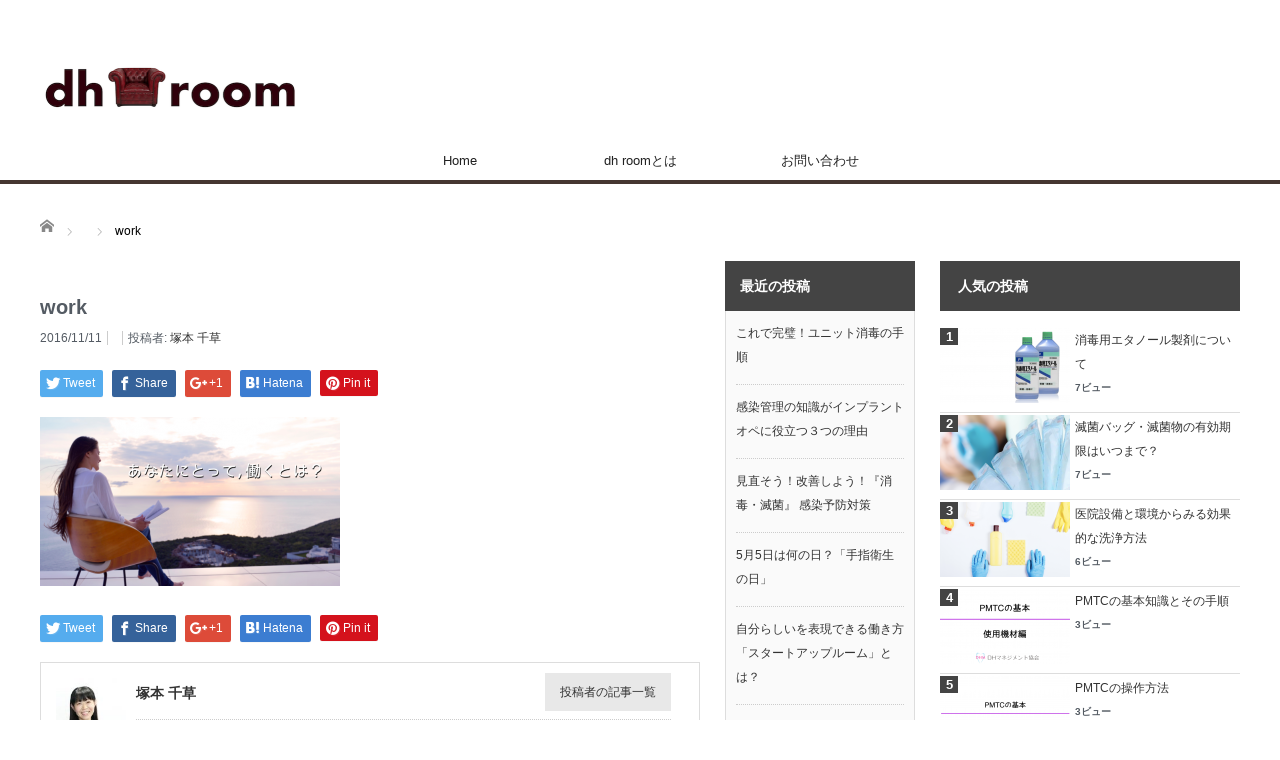

--- FILE ---
content_type: text/html; charset=UTF-8
request_url: https://dhlife.net/message14/%E3%82%B9%E3%82%AF%E3%83%AA%E3%83%BC%E3%83%B3%E3%82%B7%E3%83%A7%E3%83%83%E3%83%88-2016-11-11-10-11-31/
body_size: 9317
content:
<!DOCTYPE html>
<html class="pc" lang="ja"
	prefix="og: http://ogp.me/ns#" >
<head prefix="og: http://ogp.me/ns# fb: http://ogp.me/ns/fb#">
<meta charset="UTF-8">
<!--[if IE]><meta http-equiv="X-UA-Compatible" content="IE=edge,chrome=1"><![endif]-->
<meta name="viewport" content="width=device-width">
<title>work | dh room</title>
<meta name="description" content="...">
<meta property="og:type" content="article" />
<meta property="og:url" content="https://dhlife.net/message14/%E3%82%B9%E3%82%AF%E3%83%AA%E3%83%BC%E3%83%B3%E3%82%B7%E3%83%A7%E3%83%83%E3%83%88-2016-11-11-10-11-31/">
<meta property="og:title" content="work" />
<meta property="og:description" content="..." />
<meta property="og:site_name" content="dh room" />
<meta property="og:image" content='https://dhlife.net/wp-content/uploads/2018/01/dhroom-1.png'>
<meta property="og:image:secure_url" content="https://dhlife.net/wp-content/uploads/2018/01/dhroom-1.png" /> 
<meta property="og:image:width" content="800" /> 
<meta property="og:image:height" content="446" />
<link rel="pingback" href="https://dhlife.net/xmlrpc.php">
<link rel='dns-prefetch' href='//s.w.org' />
<link rel="alternate" type="application/rss+xml" title="dh room &raquo; フィード" href="https://dhlife.net/feed/" />
		<script type="text/javascript">
			window._wpemojiSettings = {"baseUrl":"https:\/\/s.w.org\/images\/core\/emoji\/12.0.0-1\/72x72\/","ext":".png","svgUrl":"https:\/\/s.w.org\/images\/core\/emoji\/12.0.0-1\/svg\/","svgExt":".svg","source":{"concatemoji":"https:\/\/dhlife.net\/wp-includes\/js\/wp-emoji-release.min.js?ver=5.2.21"}};
			!function(e,a,t){var n,r,o,i=a.createElement("canvas"),p=i.getContext&&i.getContext("2d");function s(e,t){var a=String.fromCharCode;p.clearRect(0,0,i.width,i.height),p.fillText(a.apply(this,e),0,0);e=i.toDataURL();return p.clearRect(0,0,i.width,i.height),p.fillText(a.apply(this,t),0,0),e===i.toDataURL()}function c(e){var t=a.createElement("script");t.src=e,t.defer=t.type="text/javascript",a.getElementsByTagName("head")[0].appendChild(t)}for(o=Array("flag","emoji"),t.supports={everything:!0,everythingExceptFlag:!0},r=0;r<o.length;r++)t.supports[o[r]]=function(e){if(!p||!p.fillText)return!1;switch(p.textBaseline="top",p.font="600 32px Arial",e){case"flag":return s([55356,56826,55356,56819],[55356,56826,8203,55356,56819])?!1:!s([55356,57332,56128,56423,56128,56418,56128,56421,56128,56430,56128,56423,56128,56447],[55356,57332,8203,56128,56423,8203,56128,56418,8203,56128,56421,8203,56128,56430,8203,56128,56423,8203,56128,56447]);case"emoji":return!s([55357,56424,55356,57342,8205,55358,56605,8205,55357,56424,55356,57340],[55357,56424,55356,57342,8203,55358,56605,8203,55357,56424,55356,57340])}return!1}(o[r]),t.supports.everything=t.supports.everything&&t.supports[o[r]],"flag"!==o[r]&&(t.supports.everythingExceptFlag=t.supports.everythingExceptFlag&&t.supports[o[r]]);t.supports.everythingExceptFlag=t.supports.everythingExceptFlag&&!t.supports.flag,t.DOMReady=!1,t.readyCallback=function(){t.DOMReady=!0},t.supports.everything||(n=function(){t.readyCallback()},a.addEventListener?(a.addEventListener("DOMContentLoaded",n,!1),e.addEventListener("load",n,!1)):(e.attachEvent("onload",n),a.attachEvent("onreadystatechange",function(){"complete"===a.readyState&&t.readyCallback()})),(n=t.source||{}).concatemoji?c(n.concatemoji):n.wpemoji&&n.twemoji&&(c(n.twemoji),c(n.wpemoji)))}(window,document,window._wpemojiSettings);
		</script>
		<style type="text/css">
img.wp-smiley,
img.emoji {
	display: inline !important;
	border: none !important;
	box-shadow: none !important;
	height: 1em !important;
	width: 1em !important;
	margin: 0 .07em !important;
	vertical-align: -0.1em !important;
	background: none !important;
	padding: 0 !important;
}
</style>
	<link rel='stylesheet' id='style-css'  href='https://dhlife.net/wp-content/themes/core_tcd027_child/style.css?ver=4.0.2' type='text/css' media='screen' />
<link rel='stylesheet' id='wp-block-library-css'  href='https://dhlife.net/wp-includes/css/dist/block-library/style.min.css?ver=5.2.21' type='text/css' media='all' />
<link rel='stylesheet' id='contact-form-7-css'  href='https://dhlife.net/wp-content/plugins/contact-form-7/includes/css/styles.css?ver=5.1.3' type='text/css' media='all' />
<link rel='stylesheet' id='toc-screen-css'  href='https://dhlife.net/wp-content/plugins/table-of-contents-plus/screen.min.css?ver=1509' type='text/css' media='all' />
<link rel='stylesheet' id='wordpress-popular-posts-css-css'  href='https://dhlife.net/wp-content/plugins/wordpress-popular-posts/public/css/wpp.css?ver=4.2.2' type='text/css' media='all' />
<link rel='stylesheet' id='author-profile-widget-css-css'  href='https://dhlife.net/wp-content/plugins/author-profile-widget/./css/author-profile-widget.css?ver=5.2.21' type='text/css' media='all' />
<link rel='stylesheet' id='parent-style-css'  href='https://dhlife.net/wp-content/themes/core_tcd027/style.css?ver=5.2.21' type='text/css' media='all' />
<link rel='stylesheet' id='child-style-css'  href='https://dhlife.net/wp-content/themes/core_tcd027_child/style.css?ver=5.2.21' type='text/css' media='all' />
<script type='text/javascript' src='https://dhlife.net/wp-includes/js/jquery/jquery.js?ver=1.12.4-wp'></script>
<script type='text/javascript' src='https://dhlife.net/wp-includes/js/jquery/jquery-migrate.min.js?ver=1.4.1'></script>
<script type='text/javascript'>
/* <![CDATA[ */
var wpp_params = {"sampling_active":"0","sampling_rate":"100","ajax_url":"https:\/\/dhlife.net\/wp-json\/wordpress-popular-posts\/v1\/popular-posts\/","ID":"128","token":"c23ab6743c","debug":""};
/* ]]> */
</script>
<script type='text/javascript' src='https://dhlife.net/wp-content/plugins/wordpress-popular-posts/public/js/wpp-4.2.0.min.js?ver=4.2.2'></script>
<link rel='https://api.w.org/' href='https://dhlife.net/wp-json/' />
<link rel='shortlink' href='https://dhlife.net/?p=128' />
<link rel="alternate" type="application/json+oembed" href="https://dhlife.net/wp-json/oembed/1.0/embed?url=https%3A%2F%2Fdhlife.net%2Fmessage14%2F%25e3%2582%25b9%25e3%2582%25af%25e3%2583%25aa%25e3%2583%25bc%25e3%2583%25b3%25e3%2582%25b7%25e3%2583%25a7%25e3%2583%2583%25e3%2583%2588-2016-11-11-10-11-31%2F" />
<link rel="alternate" type="text/xml+oembed" href="https://dhlife.net/wp-json/oembed/1.0/embed?url=https%3A%2F%2Fdhlife.net%2Fmessage14%2F%25e3%2582%25b9%25e3%2582%25af%25e3%2583%25aa%25e3%2583%25bc%25e3%2583%25b3%25e3%2582%25b7%25e3%2583%25a7%25e3%2583%2583%25e3%2583%2588-2016-11-11-10-11-31%2F&#038;format=xml" />

<script src="https://dhlife.net/wp-content/themes/core_tcd027/js/modernizr.js?ver=4.0.2"></script>
<script src="https://dhlife.net/wp-content/themes/core_tcd027/js/jscript.js?ver=4.0.2"></script>
<script src="https://dhlife.net/wp-content/themes/core_tcd027/js/comment.js?ver=4.0.2"></script>

<link rel="stylesheet" media="screen and (max-width:771px)" href="https://dhlife.net/wp-content/themes/core_tcd027_child/responsive.css?ver=4.0.2">
<link rel="stylesheet" media="screen and (max-width:771px)" href="https://dhlife.net/wp-content/themes/core_tcd027/footer-bar/footer-bar.css?ver=4.0.2">

<link rel="stylesheet" href="https://dhlife.net/wp-content/themes/core_tcd027/japanese.css?ver=4.0.2">

<!--[if lt IE 9]>
<script src="https://dhlife.net/wp-content/themes/core_tcd027/js/html5.js?ver=4.0.2"></script>
<![endif]-->

<style type="text/css">

body { font-size:14px; }

#logo { top:65px; left:2px; }

a:hover, #header_button li a:hover, #header_button li a.active, #header_menu li a:hover, #copyright_area a:hover, #bread_crumb .last, .styled_post_list1 li a:hover, .post_meta a:hover, .side_headline, #index_featured_post_list2 .headline
 { color:#000000; }

.design_date, #load_post a:hover, #header_category_list, #header_tag_list, #header_button li#category_button a:before, #header_button li#recommend_button a:before, #header_button li#tag_button a:before, #header_button li#misc_button a:before, #header_recommend_list a:before, #header_misc_list a:before,
 .pc #global_menu ul a, #post_list_tab li a:hover, #return_top a:hover, #wp-calendar td a:hover, #wp-calendar #prev a:hover, #wp-calendar #next a:hover, .widget_search #search-btn input:hover, .widget_search #searchsubmit:hover,
  #related_post .image:hover img, #submit_comment:hover, #post_pagination a:hover, #post_pagination p, .tcdw_category_list_widget a:hover, a.menu_button:hover, .author_profile .author_social_link li.author_link a:hover, .archive_headline span, .author_info_link:hover
   { background-color:#000000; }

.side_headline, #index_featured_post_list2 .headline, #comment_textarea textarea:focus, #guest_info input:focus, .single_headline, #related_post .image:hover img, .post_list .image:hover img, .styled_post_list1 .image:hover img
 { border-color:#000000; }

.pc #global_menu ul a:hover
   { background-color:#1FA6E0; }

.mobile #global_menu a:hover
   { background-color:#000000 !important; }

#index_featured_post_list2 .headline
   { border-color:#1FA6E0; color:#1FA6E0; }


#recent-posts-5 .side_headline { color:#080808; border-color:#080808; }

.post_content a { color:#438bc5;  text-decoration:underline; }
a:hover {color:#000000;}
.pc #global_menu ul a:hover
   { color:#FFF; background-color:#666;}

.post_content h3 { font-size:115%; }

.widget_search #searchsubmit:hover {color:#444;}

.avatar {margin: 0 0 0 0;width: 55px;height:55px;}

.author_profile .author_social_link li a {background: #333;}
.author_profile .author_social_link li.author_link a:hover {background:#777;}

.pc #global_menu > ul { height:40px; display: flex; justify-content: center; }
.pc #global_menu > ul  a {background-color:rgba(0, 0, 0, 0);}
.pc #global_menu > ul > li {width: 180px;}

.pc #global_menu > ul > li a {color:#222; height:40px;line-height:41px;font-size:13px;text-decoration:none;display:block;text-align:center;}

.pc #global_menu ul ul {display:none;width:180px;position:absolute;top:40px;left:0px;margin:0;padding:0;color: #fff;background-color: #666;border-top:3px solid #333;}
.pc #global_menu ul ul a {color: #fff; padding: 0;}

.pc #global_menu ul ul li {width:180px; }


.nav li a span{display:block;text-align:center;width:100%;line-height:0.5em;font-size:0.85em;font-weight:normal;}

.archive_headline span{background:#444;}

#side_col1.type2 .side_headline {border:none;background:#453631;color:#fff;margin:-11px -11px 10px;}

#header {border-bottom:4px solid #453631;}


#index_special_slider_wrap .headline {background: #444;color: #fff;height:50px;line-height:50px;font-size:14px;padding:0 17px;margin:0 0 25px 0;}

#index_pickup_post_list .headline {background: #444;color: #fff;height:50px;line-height:50px;font-size:14px;padding:0 17px;margin:0 0 25px 0;}

#related_post .headline {background: #444;color: #fff;height:50px;line-height:50px;font-size:14px;padding:0 17px;margin:0 0 25px 0;}


ul.wpp-list{
counter-reset: number;
}
ul.wpp-list li{
list-style:none;
position:relative;
border-bottom:1px solid #ddd;
margin: 0;
padding-bottom:0.75em;
}
ul.wpp-list li a:before{
counter-increment: number;
content: counter(number);
margin-right:3px;
color:#fff;
background:#444;
width:1.4em;
height:1.3em;
font-size:1.1em;
font-weight:bold;
font-family: Arial;
display:block;
text-align:center;
line-height:1.4em;
position:absolute;
left:0;
}
ul.wpp-list img{
margin-bottom:0;
margin-right: 5px;
}
ul.wpp-list li a.wpp-post-title{
display:block;
}
ul.wpp-list li a.wpp-post-title:before,
ul.wpp-list li .wpp-author a:before,
ul.wpp-list li .wpp-category a:before{
content:none;
}

#index_post_list_tab li a { font-size:11pt; }

.side_headline { color:#fff; background:#444;border-color:#444; }

.supplement{
	background:lightyellow;
	background:rgba(255,255,0,.2);
	font-size: .94em;
	padding: 3% 4%;
	margin: 1.5em 0 2em;
	-webkit-border-radius:4px;
	-moz-border-radius:4px;
	border-radius:4px;
	border: 1px solid #999;
	border-color: rgba(165, 165, 165, 0.2);
}
.supplement p,
.c_box p{
	margin-bottom:.8em;
}
.supplement p:last-child,
.c_box p:last-child{
	margin-bottom:0;
}
.supplement:before{
	font-family:"fontawesome";
	content:'\f0e6';
	display:inline-block;
	margin-right:.3em;
	font-size: 1.2em;
}

#return_top:hover { color:#222; }

#side_col1.type2 .side_headline { color:#fff; background:#444; border:none; margin:-11px -11px 10px; }

body {font-family: "Lato", "ヒラギノ角ゴシック Pro", "Hiragino Kaku Gothic Pro", 'メイリオ' , Meiryo , Osaka, "ＭＳ Ｐゴシック", "MS PGothic", sans-serif;font-family: Arial,Helvetica,"游ゴシック",YuGothic,"Hiragino Kaku Gothic ProN",Meiryo,sans-serif;font-size: 103%;line-height: 1.5;color: #545B63;-webkit-font-smoothing: antialiased;-moz-osx-font-smoothing: grayscale;word-wrap: break-word;}

.f_serif{ font-family: Georgia,serif;}
.f_meiryo{font-family: "メイリオ", sans-serif;}

</style>



<style type="text/css"></style><link rel="icon" href="https://dhlife.net/wp-content/uploads/2018/01/room-120x120.png" sizes="32x32" />
<link rel="icon" href="https://dhlife.net/wp-content/uploads/2018/01/room.png" sizes="192x192" />
<link rel="apple-touch-icon-precomposed" href="https://dhlife.net/wp-content/uploads/2018/01/room.png" />
<meta name="msapplication-TileImage" content="https://dhlife.net/wp-content/uploads/2018/01/room.png" />
<meta name="google-site-verification" content="yQiQOPm4l6z_yg9B8HOQFjLXmZY3OVfO7dKPnHNk0Hc" />
<link rel="stylesheet" href="//maxcdn.bootstrapcdn.com/font-awesome/4.3.0/css/font-awesome.min.css">

</head>
<body class="attachment attachment-template-default single single-attachment postid-128 attachmentid-128 attachment-png">

 <div id="header">
  <div id="header_inner">

   <!-- logo -->
      <div id='logo_image'>
<h1 id="logo"><a href=" https://dhlife.net/" title="dh room" data-label="dh room"><img src="https://dhlife.net/wp-content/uploads/tcd-w/logo-resized.png?1769081869" alt="dh room" title="dh room" /></a></h1>
</div>
   
   <!-- global menu -->
      <a href="#" class="menu_button"></a>
   <div id="global_menu" class="clearfix">
    <ul id="menu-%e3%83%98%e3%83%83%e3%83%80%e3%83%bc%e3%83%a1%e3%83%8b%e3%83%a5%e3%83%bc" class="menu"><li id="menu-item-585" class="menu-item menu-item-type-custom menu-item-object-custom menu-item-home menu-item-585"><a href="http://dhlife.net/">Home</a></li>
<li id="menu-item-586" class="menu-item menu-item-type-post_type menu-item-object-page menu-item-586"><a href="https://dhlife.net/what-dhroom/">dh roomとは</a></li>
<li id="menu-item-587" class="menu-item menu-item-type-post_type menu-item-object-page menu-item-587"><a href="https://dhlife.net/info/">お問い合わせ</a></li>
</ul>   </div>
   
   <!-- banner1 -->
         
  </div><!-- END #header_inner -->
 </div><!-- END #header -->

 <!-- bread crumb -->
  <ul id="bread_crumb" class="clearfix">
 <li itemscope="itemscope" itemtype="http://data-vocabulary.org/Breadcrumb" class="home"><a itemprop="url" href="https://dhlife.net/"><span itemprop="title">ホーム</span></a></li>

 <li itemscope="itemscope" itemtype="http://data-vocabulary.org/Breadcrumb">
   </li>
 <li class="last">work</li>

</ul>
 
 <div id="contents" class="clearfix">
<div id="main_col">

 
 
 <h2 class="post_title">work</h2>

 <ul class="post_meta clearfix">
  <li class="post_date"><time class="entry-date updated" datetime="2016-11-11T10:18:34+09:00">2016/11/11</time></li>  <li class="post_category"></li>      <li class="post_author">投稿者: <a href="https://dhlife.net/dental-hygienist/tsukamoto/" title="投稿者：塚本 千草" class="url fn" rel="author">塚本 千草</a></li> </ul>

  <!-- sns button top -->
    
<!--Type1-->

<div id="share_top1">

 

<div class="sns">
<ul class="type1 clearfix">
<!--Twitterボタン-->
<li class="twitter">
<a href="http://twitter.com/share?text=work&url=https%3A%2F%2Fdhlife.net%2Fmessage14%2F%25e3%2582%25b9%25e3%2582%25af%25e3%2583%25aa%25e3%2583%25bc%25e3%2583%25b3%25e3%2582%25b7%25e3%2583%25a7%25e3%2583%2583%25e3%2583%2588-2016-11-11-10-11-31%2F&via=&tw_p=tweetbutton&related=" onclick="javascript:window.open(this.href, '', 'menubar=no,toolbar=no,resizable=yes,scrollbars=yes,height=400,width=600');return false;"><i class="icon-twitter"></i><span class="ttl">Tweet</span><span class="share-count"></span></a></li>

<!--Facebookボタン-->
<li class="facebook">
<a href="//www.facebook.com/sharer/sharer.php?u=https://dhlife.net/message14/%e3%82%b9%e3%82%af%e3%83%aa%e3%83%bc%e3%83%b3%e3%82%b7%e3%83%a7%e3%83%83%e3%83%88-2016-11-11-10-11-31/&amp;t=work" class="facebook-btn-icon-link" target="blank" rel="nofollow"><i class="icon-facebook"></i><span class="ttl">Share</span><span class="share-count"></span></a></li>

<!--Google+ボタン-->
<li class="googleplus">
<a href="https://plus.google.com/share?url=https%3A%2F%2Fdhlife.net%2Fmessage14%2F%25e3%2582%25b9%25e3%2582%25af%25e3%2583%25aa%25e3%2583%25bc%25e3%2583%25b3%25e3%2582%25b7%25e3%2583%25a7%25e3%2583%2583%25e3%2583%2588-2016-11-11-10-11-31%2F" onclick="javascript:window.open(this.href, '', 'menubar=no,toolbar=no,resizable=yes,scrollbars=yes,height=600,width=500');return false;"><i class="icon-google-plus"></i><span class="ttl">+1</span><span class="share-count"></span></a></li>

<!--Hatebuボタン-->
<li class="hatebu">
<a href="http://b.hatena.ne.jp/add?mode=confirm&url=https%3A%2F%2Fdhlife.net%2Fmessage14%2F%25e3%2582%25b9%25e3%2582%25af%25e3%2583%25aa%25e3%2583%25bc%25e3%2583%25b3%25e3%2582%25b7%25e3%2583%25a7%25e3%2583%2583%25e3%2583%2588-2016-11-11-10-11-31%2F" onclick="javascript:window.open(this.href, '', 'menubar=no,toolbar=no,resizable=yes,scrollbars=yes,height=400,width=510');return false;" ><i class="icon-hatebu"></i><span class="ttl">Hatena</span><span class="share-count"></span></a></li>




<!--Pinterestボタン-->
<li class="pinterest">
<a rel="nofollow" target="_blank" href="https://www.pinterest.com/pin/create/button/?url=https%3A%2F%2Fdhlife.net%2Fmessage14%2F%25e3%2582%25b9%25e3%2582%25af%25e3%2583%25aa%25e3%2583%25bc%25e3%2583%25b3%25e3%2582%25b7%25e3%2583%25a7%25e3%2583%2583%25e3%2583%2588-2016-11-11-10-11-31%2F&media=https://dhlife.net/wp-content/uploads/2016/11/スクリーンショット-2016-11-11-10.11.31.png&description=work"><i class="icon-pinterest"></i><span class="ttl">Pin&nbsp;it</span></a></li>

</ul>
</div>

</div>


<!--Type2-->

<!--Type3-->

<!--Type4-->

<!--Type5-->
    <!-- /sns button top -->

    
 
 <div class="post_content clearfix">
  <p class="attachment"><a href='https://dhlife.net/wp-content/uploads/2016/11/スクリーンショット-2016-11-11-10.11.31.png'><img width="300" height="169" src="https://dhlife.net/wp-content/uploads/2016/11/スクリーンショット-2016-11-11-10.11.31-300x169.png" class="attachment-medium size-medium" alt="働くとは？" srcset="https://dhlife.net/wp-content/uploads/2016/11/スクリーンショット-2016-11-11-10.11.31-300x169.png 300w, https://dhlife.net/wp-content/uploads/2016/11/スクリーンショット-2016-11-11-10.11.31.png 753w" sizes="(max-width: 300px) 100vw, 300px" /></a></p>
   </div>

  <!-- sns button bottom -->
    <div class="clearfix">
  
<!--Type1-->

<div id="share_top1">

 

<div class="sns">
<ul class="type1 clearfix">
<!--Twitterボタン-->
<li class="twitter">
<a href="http://twitter.com/share?text=work&url=https%3A%2F%2Fdhlife.net%2Fmessage14%2F%25e3%2582%25b9%25e3%2582%25af%25e3%2583%25aa%25e3%2583%25bc%25e3%2583%25b3%25e3%2582%25b7%25e3%2583%25a7%25e3%2583%2583%25e3%2583%2588-2016-11-11-10-11-31%2F&via=&tw_p=tweetbutton&related=" onclick="javascript:window.open(this.href, '', 'menubar=no,toolbar=no,resizable=yes,scrollbars=yes,height=400,width=600');return false;"><i class="icon-twitter"></i><span class="ttl">Tweet</span><span class="share-count"></span></a></li>

<!--Facebookボタン-->
<li class="facebook">
<a href="//www.facebook.com/sharer/sharer.php?u=https://dhlife.net/message14/%e3%82%b9%e3%82%af%e3%83%aa%e3%83%bc%e3%83%b3%e3%82%b7%e3%83%a7%e3%83%83%e3%83%88-2016-11-11-10-11-31/&amp;t=work" class="facebook-btn-icon-link" target="blank" rel="nofollow"><i class="icon-facebook"></i><span class="ttl">Share</span><span class="share-count"></span></a></li>

<!--Google+ボタン-->
<li class="googleplus">
<a href="https://plus.google.com/share?url=https%3A%2F%2Fdhlife.net%2Fmessage14%2F%25e3%2582%25b9%25e3%2582%25af%25e3%2583%25aa%25e3%2583%25bc%25e3%2583%25b3%25e3%2582%25b7%25e3%2583%25a7%25e3%2583%2583%25e3%2583%2588-2016-11-11-10-11-31%2F" onclick="javascript:window.open(this.href, '', 'menubar=no,toolbar=no,resizable=yes,scrollbars=yes,height=600,width=500');return false;"><i class="icon-google-plus"></i><span class="ttl">+1</span><span class="share-count"></span></a></li>

<!--Hatebuボタン-->
<li class="hatebu">
<a href="http://b.hatena.ne.jp/add?mode=confirm&url=https%3A%2F%2Fdhlife.net%2Fmessage14%2F%25e3%2582%25b9%25e3%2582%25af%25e3%2583%25aa%25e3%2583%25bc%25e3%2583%25b3%25e3%2582%25b7%25e3%2583%25a7%25e3%2583%2583%25e3%2583%2588-2016-11-11-10-11-31%2F" onclick="javascript:window.open(this.href, '', 'menubar=no,toolbar=no,resizable=yes,scrollbars=yes,height=400,width=510');return false;" ><i class="icon-hatebu"></i><span class="ttl">Hatena</span><span class="share-count"></span></a></li>




<!--Pinterestボタン-->
<li class="pinterest">
<a rel="nofollow" target="_blank" href="https://www.pinterest.com/pin/create/button/?url=https%3A%2F%2Fdhlife.net%2Fmessage14%2F%25e3%2582%25b9%25e3%2582%25af%25e3%2583%25aa%25e3%2583%25bc%25e3%2583%25b3%25e3%2582%25b7%25e3%2583%25a7%25e3%2583%2583%25e3%2583%2588-2016-11-11-10-11-31%2F&media=https://dhlife.net/wp-content/uploads/2016/11/スクリーンショット-2016-11-11-10.11.31.png&description=work"><i class="icon-pinterest"></i><span class="ttl">Pin&nbsp;it</span></a></li>

</ul>
</div>

</div>


<!--Type2-->

<!--Type3-->

<!--Type4-->

<!--Type5-->
  </div>
    <!-- /sns button bottom -->


 <!-- author profile -->
  <div class="author_profile clearfix">
  <a class="author_info_avatar" href="https://dhlife.net/dental-hygienist/tsukamoto/"><img src="https://dhlife.net/wp-content/uploads/2018/01/tsukamoto-120x120.jpg" width="70" height="70" alt="塚本 千草" class="avatar avatar-70 wp-user-avatar wp-user-avatar-70 alignnone photo" /></a>
  <div class="author_info_meta clearfix">
   <h4 class="author_info_name"><a href="https://dhlife.net/dental-hygienist/tsukamoto/">塚本 千草</a></h4>
   <a class="author_info_link" href="https://dhlife.net/dental-hygienist/tsukamoto/">投稿者の記事一覧</a>
      <div class="author_info_desc">
    <p>歯科衛生士のためのプラットフォーム「dhroom」設立者。<br />
<a href="http://dhma.jp">一般社団法人DHマネジメント協会 </a>の代表として、「人材育成ができる歯科衛生士が歯科業界を変える」を理念に、歯科衛生士の仕事が好きで働き続けたい思いを実現するために日々活動中</p>
<p><a href="https://www.facebook.com/sterchenllc">facebook </a><br />
<a href="http://dhma.jp">DHMA </a></p>
   </div>
         <ul class="author_social_link clearfix">
    <li class="author_link"><a href="http://dhma.jp" target="_blank">WEB</a></li>        <li class="facebook"><a href="https://www.facebook.com/sterchenllc" target="_blank">Facebook</a></li>   </ul>
     </div><!-- END author_meta -->
 </div><!-- END .author_info -->
 


  <div id="previous_next_post" class="clearfix">
    <p id="previous_post"><a href="https://dhlife.net/message14/" rel="prev">働くとは？</a></p>
  <p id="next_post"></p>
   </div>
 
  
 
  
 
</div><!-- END #main_col -->

<div id="side_col1" class="type2">

 
              		<div class="side_widget clearfix widget_recent_entries" id="recent-posts-5">
		<h3 class="side_headline"><span>最近の投稿</span></h3>		<ul>
											<li>
					<a href="https://dhlife.net/disinfectionpdf/">これで完璧！ユニット消毒の手順</a>
									</li>
											<li>
					<a href="https://dhlife.net/201909osakastudy/">感染管理の知識がインプラントオペに役立つ３つの理由</a>
									</li>
											<li>
					<a href="https://dhlife.net/dhmastudy-sp/">見直そう！改善しよう！『消毒・滅菌』 感染予防対策</a>
									</li>
											<li>
					<a href="https://dhlife.net/clean-your-hands/">5月5日は何の日？「手指衛生の日」</a>
									</li>
											<li>
					<a href="https://dhlife.net/suproom526/">自分らしいを表現できる働き方「スタートアップルーム」とは？</a>
									</li>
											<li>
					<a href="https://dhlife.net/dental-onboarding/">歯科医院に必要なオンボーディングプログラム </a>
									</li>
											<li>
					<a href="https://dhlife.net/message19223/">歯科衛生士としてなれる最高の自分を目指す</a>
									</li>
											<li>
					<a href="https://dhlife.net/dh-netmanual/">歯科医院ではじめて新人教育を任されたら読む本</a>
									</li>
											<li>
					<a href="https://dhlife.net/smart-flamework/">歯科衛生士の目標設定に「SMART」を活用する</a>
									</li>
											<li>
					<a href="https://dhlife.net/plaque-control/">4つのコントロール「プラークコントロール編」</a>
									</li>
											<li>
					<a href="https://dhlife.net/sugar-control/">４つのコントロール「シュガーコントロール編」</a>
									</li>
											<li>
					<a href="https://dhlife.net/von-liebig/">リービッヒの最小律を組織で考える</a>
									</li>
											<li>
					<a href="https://dhlife.net/saliva-control/">４つのコントロール「サリバコントロール編」</a>
									</li>
											<li>
					<a href="https://dhlife.net/medical-cleaner/">医療用洗浄剤の特性を理解しよう</a>
									</li>
											<li>
					<a href="https://dhlife.net/supdh8/">「相手に価値ある情報を届ける」を意識した発信</a>
									</li>
											<li>
					<a href="https://dhlife.net/supdh7/">やりたいことを「3人」に伝える</a>
									</li>
											<li>
					<a href="https://dhlife.net/supdh6/">スタートアップで自分の思いを形にする</a>
									</li>
											<li>
					<a href="https://dhlife.net/hygienemethod/">手指衛生を院内で徹底するするための4つの方法</a>
									</li>
											<li>
					<a href="https://dhlife.net/supdh5/">歯科衛生士のための「3C分析」</a>
									</li>
											<li>
					<a href="https://dhlife.net/sup4continue/">選ばれる人財になるために、3年続ける覚悟をする</a>
									</li>
											<li>
					<a href="https://dhlife.net/managementcourse/">歯科医院の既存スタッフの育て方</a>
									</li>
											<li>
					<a href="https://dhlife.net/vaccine-program/">医療従事者が知っておきたい「ワクチン接種の基礎知識」</a>
									</li>
											<li>
					<a href="https://dhlife.net/anotherspecialty/">歯科衛生士＋得意分野を持つ</a>
									</li>
											<li>
					<a href="https://dhlife.net/ingestion/">歯科衛生士から伝えよう！「口から食べれることの大切さ」</a>
									</li>
											<li>
					<a href="https://dhlife.net/myfavorite/">自分の「好き」を知るとみえてくる5つのこと </a>
									</li>
					</ul>
		</div>
        
 
</div><div id="side_col2">

 
              
<div class="side_widget clearfix popular-posts" id="wpp-4">

<h3 class="side_headline"><span>人気の投稿</span></h3>
<!-- WordPress Popular Posts -->

<ul class="wpp-list wpp-list-with-thumbnails">
<li>
<a href="https://dhlife.net/ethanol/" title="消毒用エタノール製剤について" target="_self"><img src="https://dhlife.net/wp-content/uploads/wordpress-popular-posts/510-featured-130x75.png" width="130" height="75" alt="消毒用エタノール製剤について" class="wpp-thumbnail wpp_cached_thumb wpp_featured" /></a>
<a href="https://dhlife.net/ethanol/" title="消毒用エタノール製剤について" class="wpp-post-title" target="_self">消毒用エタノール製剤について</a>
 <span class="wpp-meta post-stats"><span class="wpp-views">7ビュー</span></span>
</li>
<li>
<a href="https://dhlife.net/sterilizationbag-expired/" title="滅菌バッグ・滅菌物の有効期限はいつまで？" target="_self"><img src="https://dhlife.net/wp-content/uploads/wordpress-popular-posts/1011-featured-130x75.png" width="130" height="75" alt="滅菌バッグ・滅菌物の有効期限はいつまで？" class="wpp-thumbnail wpp_cached_thumb wpp_featured" /></a>
<a href="https://dhlife.net/sterilizationbag-expired/" title="滅菌バッグ・滅菌物の有効期限はいつまで？" class="wpp-post-title" target="_self">滅菌バッグ・滅菌物の有効期限はいつまで？</a>
 <span class="wpp-meta post-stats"><span class="wpp-views">7ビュー</span></span>
</li>
<li>
<a href="https://dhlife.net/how-to-wash/" title="医院設備と環境からみる効果的な洗浄方法" target="_self"><img src="https://dhlife.net/wp-content/uploads/wordpress-popular-posts/1118-featured-130x75.png" width="130" height="75" alt="医院設備と環境からみる効果的な洗浄方法" class="wpp-thumbnail wpp_cached_thumb wpp_featured" /></a>
<a href="https://dhlife.net/how-to-wash/" title="医院設備と環境からみる効果的な洗浄方法" class="wpp-post-title" target="_self">医院設備と環境からみる効果的な洗浄方法</a>
 <span class="wpp-meta post-stats"><span class="wpp-views">6ビュー</span></span>
</li>
<li>
<a href="https://dhlife.net/pmtcknowledge/" title="PMTCの基本知識とその手順" target="_self"><img src="https://dhlife.net/wp-content/uploads/wordpress-popular-posts/104-featured-130x75.png" width="130" height="75" alt="PMTCの基本知識とその手順" class="wpp-thumbnail wpp_cached_thumb wpp_featured" /></a>
<a href="https://dhlife.net/pmtcknowledge/" title="PMTCの基本知識とその手順" class="wpp-post-title" target="_self">PMTCの基本知識とその手順</a>
 <span class="wpp-meta post-stats"><span class="wpp-views">3ビュー</span></span>
</li>
<li>
<a href="https://dhlife.net/pmtcskill/" title="PMTCの操作方法" target="_self"><img src="https://dhlife.net/wp-content/uploads/wordpress-popular-posts/139-featured-130x75.png" width="130" height="75" alt="PMTCの操作方法" class="wpp-thumbnail wpp_cached_thumb wpp_featured" /></a>
<a href="https://dhlife.net/pmtcskill/" title="PMTCの操作方法" class="wpp-post-title" target="_self">PMTCの操作方法</a>
 <span class="wpp-meta post-stats"><span class="wpp-views">3ビュー</span></span>
</li>
<li>
<a href="https://dhlife.net/vaccine-program/" title="医療従事者が知っておきたい「ワクチン接種の基礎知識」" target="_self"><img src="https://dhlife.net/wp-content/uploads/wordpress-popular-posts/1205-featured-130x75.jpg" width="130" height="75" alt="医療従事者が知っておきたい「ワクチン接種の基礎知識」" class="wpp-thumbnail wpp_cached_thumb wpp_featured" /></a>
<a href="https://dhlife.net/vaccine-program/" title="医療従事者が知っておきたい「ワクチン接種の基礎知識」" class="wpp-post-title" target="_self">医療従事者が知っておきたい「ワクチン接種の基礎知識」</a>
 <span class="wpp-meta post-stats"><span class="wpp-views">3ビュー</span></span>
</li>
<li>
<a href="https://dhlife.net/ics-sealer/" title="滅菌バックのシーラー　あなたは表派？裏派？" target="_self"><img src="https://dhlife.net/wp-content/uploads/wordpress-popular-posts/397-featured-130x75.png" width="130" height="75" alt="滅菌バックのシーラー　あなたは表派？裏派？" class="wpp-thumbnail wpp_cached_thumb wpp_featured" /></a>
<a href="https://dhlife.net/ics-sealer/" title="滅菌バックのシーラー　あなたは表派？裏派？" class="wpp-post-title" target="_self">滅菌バックのシーラー　あなたは表派？裏派？</a>
 <span class="wpp-meta post-stats"><span class="wpp-views">3ビュー</span></span>
</li>
<li>
<a href="https://dhlife.net/cavitation-test/" title="超音波洗浄機は超音波発生の確認が必須" target="_self"><img src="https://dhlife.net/wp-content/uploads/wordpress-popular-posts/890-featured-130x75.png" width="130" height="75" alt="超音波洗浄機は超音波発生の確認が必須" class="wpp-thumbnail wpp_cached_thumb wpp_featured" /></a>
<a href="https://dhlife.net/cavitation-test/" title="超音波洗浄機は超音波発生の確認が必須" class="wpp-post-title" target="_self">超音波洗浄機は超音波発生の確認が必須</a>
 <span class="wpp-meta post-stats"><span class="wpp-views">3ビュー</span></span>
</li>
<li>
<a href="https://dhlife.net/antiseptic/" title="CDCもWHOも推奨！擦式消毒法とは？" target="_self"><img src="https://dhlife.net/wp-content/uploads/wordpress-popular-posts/818-featured-130x75.png" width="130" height="75" alt="CDCもWHOも推奨！擦式消毒法とは？" class="wpp-thumbnail wpp_cached_thumb wpp_featured" /></a>
<a href="https://dhlife.net/antiseptic/" title="CDCもWHOも推奨！擦式消毒法とは？" class="wpp-post-title" target="_self">CDCもWHOも推奨！擦式消毒法とは？</a>
 <span class="wpp-meta post-stats"><span class="wpp-views">3ビュー</span></span>
</li>
<li>
<a href="https://dhlife.net/clean-your-hands/" title="5月5日は何の日？「手指衛生の日」" target="_self"><img src="https://dhlife.net/wp-content/uploads/wordpress-popular-posts/1049-featured-130x75.png" width="130" height="75" alt="5月5日は何の日？「手指衛生の日」" class="wpp-thumbnail wpp_cached_thumb wpp_featured" /></a>
<a href="https://dhlife.net/clean-your-hands/" title="5月5日は何の日？「手指衛生の日」" class="wpp-post-title" target="_self">5月5日は何の日？「手指衛生の日」</a>
 <span class="wpp-meta post-stats"><span class="wpp-views">3ビュー</span></span>
</li>
</ul>

</div>

        
 
</div>

 </div><!-- END #contents -->

 <div id="footer">
  <div id="footer_inner" class="clearfix">

      <div id="footer_widget_area">
    <div class="footer_widget clearfix widget_text" id="text-2">
			<div class="textwidget"><a href="http://dhlife.net/privacy/">プライバシーポリシー</a></div>
		</div>
   </div><!-- END #footer_widget1 -->
   
   <div id="footer_info">

    <!-- footer logo -->
    <div id="footer_logo">
          <h3><a href="https://dhlife.net/">dh room</a></h3>
     <h4>歯科衛生士による歯科衛生士のための情報サイト</h4>
         </div>

    <!-- footer desc -->
    
   <!-- footer list menu -->
   
   <!-- social button -->
   
   <!-- footer menu -->
   
   </div><!-- END #footer_info -->

  </div><!-- END #footer_inner -->
 </div><!-- END #footer -->

 <div id="copyright_area">
  <div id="copyright_area_inner" class="clearfix">
   <!-- footer menu -->
      <div id="footer_menu">
    <ul id="menu-%e3%83%88%e3%83%83%e3%83%97" class="menu"><li id="menu-item-7" class="menu-item menu-item-type-taxonomy menu-item-object-category menu-item-7 menu-category-3"><a href="https://dhlife.net/category/standard-precaution/">スタンダードプリコーション</a></li>
<li id="menu-item-8" class="menu-item menu-item-type-taxonomy menu-item-object-category menu-item-8 menu-category-2"><a href="https://dhlife.net/category/management/">マネジメント</a></li>
<li id="menu-item-319" class="menu-item menu-item-type-custom menu-item-object-custom menu-item-has-children menu-item-319"><a href="http://dhlife.net/tag/education/">エデュケーション</a></li>
<li id="menu-item-316" class="menu-item menu-item-type-custom menu-item-object-custom menu-item-has-children menu-item-316"><a href="http://dhlife.net/tag/message/">メッセージ</a></li>
<li id="menu-item-103" class="menu-item menu-item-type-taxonomy menu-item-object-category menu-item-103 menu-category-11"><a href="https://dhlife.net/category/dh/">スタートアップDH</a></li>
</ul>   </div>
      <p id="copyright">Copyright &copy;&nbsp; <a href="https://dhlife.net/">dh room</a> All rights reserved.</p>
  </div>
 </div>


 <div id="return_top">
  <a href="#header_top">PAGE TOP</a>
 </div>
  <!-- facebook share button code -->
 <div id="fb-root"></div>
 <script>
 (function(d, s, id) {
   var js, fjs = d.getElementsByTagName(s)[0];
   if (d.getElementById(id)) return;
   js = d.createElement(s); js.id = id;
   js.src = "//connect.facebook.net/ja_JP/sdk.js#xfbml=1&version=v2.5";
   fjs.parentNode.insertBefore(js, fjs);
 }(document, 'script', 'facebook-jssdk'));
 </script>
 <script type='text/javascript'>
/* <![CDATA[ */
var wpcf7 = {"apiSettings":{"root":"https:\/\/dhlife.net\/wp-json\/contact-form-7\/v1","namespace":"contact-form-7\/v1"}};
/* ]]> */
</script>
<script type='text/javascript' src='https://dhlife.net/wp-content/plugins/contact-form-7/includes/js/scripts.js?ver=5.1.3'></script>
<script type='text/javascript' src='https://dhlife.net/wp-content/plugins/table-of-contents-plus/front.min.js?ver=1509'></script>
<script type='text/javascript' src='https://dhlife.net/wp-includes/js/wp-embed.min.js?ver=5.2.21'></script>
</body>
</html>